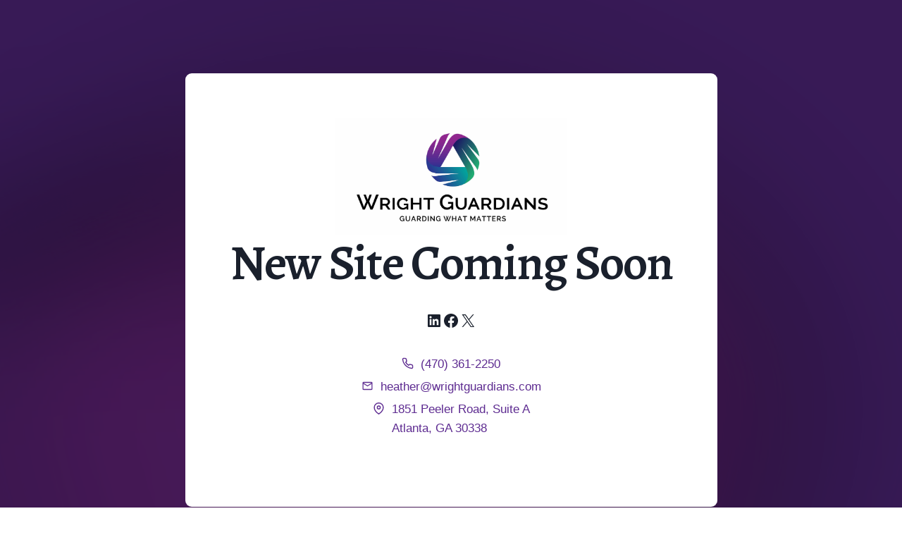

--- FILE ---
content_type: text/css
request_url: https://wrightguardians.com/wp-content/plugins/kadence-pro/dist/advanced-pages/kadence-pro-adv-page.css?ver=1.1.16
body_size: -14
content:
.ktap-body{background:var(--ktap-page-background,var(--ktap-page-background-color,#fff))}.ktap-content-wrap{background:var(--ktap-page-background,var(--ktap-page-background-color,#fff))}